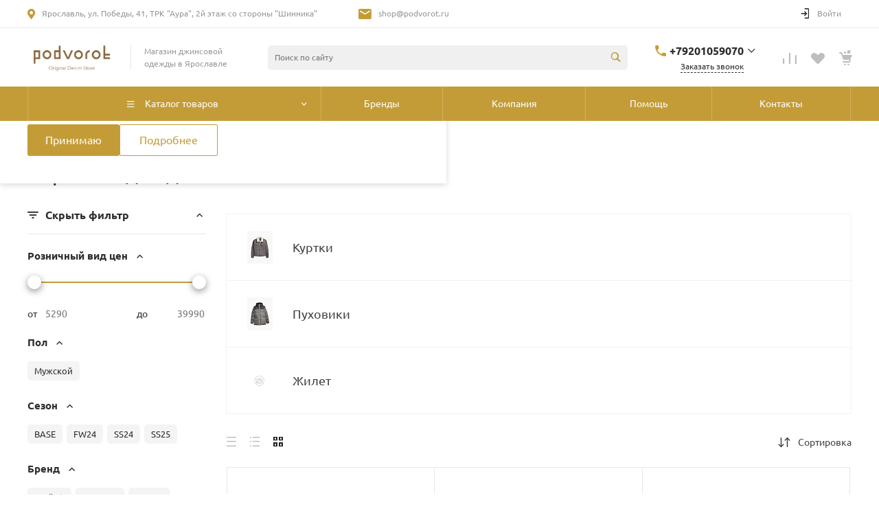

--- FILE ---
content_type: text/css
request_url: https://www.podvorot.ru/bitrix/templates/universe_s1/components/bitrix/catalog.section.list/catalog.list.1/style.css?17586411539081
body_size: 1257
content:
.ns-bitrix.c-catalog-section-list.c-catalog-section-list-catalog-list-1 {
  padding-top: 1px;
}
.ns-bitrix.c-catalog-section-list.c-catalog-section-list-catalog-list-1 .catalog-section-list-item {
  margin-top: -1px;
  margin-left: -1px;
  border: 1px solid #F2F2F2;
  overflow: hidden;
}
.ns-bitrix.c-catalog-section-list.c-catalog-section-list-catalog-list-1 .catalog-section-list-item:hover {
  box-shadow: 0px 8px 32px rgba(27, 30, 37, 0.08);
}
.ns-bitrix.c-catalog-section-list.c-catalog-section-list-catalog-list-1 .catalog-section-list-item-wrapper {
  font-size: 0;
  margin: 24px;
}
.ns-bitrix.c-catalog-section-list.c-catalog-section-list-catalog-list-1 .catalog-section-list-item-picture {
  display: block;
  width: 48px;
  height: 48px;
  margin-right: 24px;
}
.ns-bitrix.c-catalog-section-list.c-catalog-section-list-catalog-list-1 .catalog-section-list-item-name {
  display: inline-block;
  font-style: normal;
  font-weight: normal;
  font-size: 18px;
  line-height: 22px;
  color: #404040;
  text-decoration: none;
  -webkit-transition-duration: 350ms;
  -moz-transition-duration: 350ms;
  -ms-transition-duration: 350ms;
  -o-transition-duration: 350ms;
  transition-duration: 350ms;
  -webkit-transition-property: color;
  -moz-transition-property: color;
  -ms-transition-property: color;
  -o-transition-property: color;
  transition-property: color;
}
.ns-bitrix.c-catalog-section-list.c-catalog-section-list-catalog-list-1 .catalog-section-list-item-count {
  color: #B0B0B0;
  font-style: normal;
  font-weight: normal;
  font-size: 14px;
  line-height: 14px;
  margin-top: 8px;
}
.ns-bitrix.c-catalog-section-list.c-catalog-section-list-catalog-list-1 .catalog-section-list-item-children {
  overflow: hidden;
  -webkit-transition-duration: 350ms;
  -moz-transition-duration: 350ms;
  -ms-transition-duration: 350ms;
  -o-transition-duration: 350ms;
  transition-duration: 350ms;
  -webkit-transition-property: height;
  -moz-transition-property: height;
  -ms-transition-property: height;
  -o-transition-property: height;
  transition-property: height;
}
.ns-bitrix.c-catalog-section-list.c-catalog-section-list-catalog-list-1 .catalog-section-list-item-children-wrapper {
  margin-top: 15px;
  margin-bottom: 18px;
}
.ns-bitrix.c-catalog-section-list.c-catalog-section-list-catalog-list-1 .catalog-section-list-item-child {
  white-space: nowrap;
}
.ns-bitrix.c-catalog-section-list.c-catalog-section-list-catalog-list-1 .catalog-section-list-item-child-name {
  display: inline-block;
  font-style: normal;
  font-weight: normal;
  font-size: 13px;
  line-height: 18px;
  color: #1B1E25;
  text-decoration: none;
  -webkit-transition-duration: 350ms;
  -moz-transition-duration: 350ms;
  -ms-transition-duration: 350ms;
  -o-transition-duration: 350ms;
  transition-duration: 350ms;
  -webkit-transition-property: color;
  -moz-transition-property: color;
  -ms-transition-property: color;
  -o-transition-property: color;
  transition-property: color;
}
.ns-bitrix.c-catalog-section-list.c-catalog-section-list-catalog-list-1 .catalog-section-list-item-child-name + div {
  margin-left: 4px;
}
.ns-bitrix.c-catalog-section-list.c-catalog-section-list-catalog-list-1 .catalog-section-list-item-child-name:hover {
  color: #404040 !important;
}
.ns-bitrix.c-catalog-section-list.c-catalog-section-list-catalog-list-1 .catalog-section-list-item-child-count {
  display: inline-block;
  font-style: normal;
  font-weight: normal;
  font-size: 13px;
  line-height: 18px;
  color: #808080;
  opacity: 0.4;
}
.ns-bitrix.c-catalog-section-list.c-catalog-section-list-catalog-list-1 .catalog-section-list-item-button {
  display: inline-block;
  width: 40px;
  height: 40px;
  line-height: 40px;
  border: 1px solid #e8e8e8;
  white-space: nowrap;
  cursor: pointer;
  text-align: center;
  -webkit-user-select: none;
  -moz-user-select: none;
  -ms-user-select: none;
  user-select: none;
  -webkit-transition-duration: 350ms;
  -moz-transition-duration: 350ms;
  -ms-transition-duration: 350ms;
  -o-transition-duration: 350ms;
  transition-duration: 350ms;
  -webkit-transition-property: background, border-color, color;
  -moz-transition-property: background, border-color, color;
  -ms-transition-property: background, border-color, color;
  -o-transition-property: background, border-color, color;
  transition-property: background, border-color, color;
  -webkit-border-radius: 2px;
  -moz-border-radius: 2px;
  border-radius: 2px;
}
.ns-bitrix.c-catalog-section-list.c-catalog-section-list-catalog-list-1 .catalog-section-list-item-button > div {
  display: inline-block;
  vertical-align: middle;
}
.ns-bitrix.c-catalog-section-list.c-catalog-section-list-catalog-list-1 .catalog-section-list-item-button:hover .catalog-section-list-item-button-text {
  color: #fff;
}
.ns-bitrix.c-catalog-section-list.c-catalog-section-list-catalog-list-1 .catalog-section-list-item-button-text {
  font-size: 15px;
  color: #808080;
}
.ns-bitrix.c-catalog-section-list.c-catalog-section-list-catalog-list-1 [data-picture-size=cover] {
  background-size: cover;
}
.ns-bitrix.c-catalog-section-list.c-catalog-section-list-catalog-list-1 [data-picture-size=contain] {
  background-size: contain;
}
.ns-bitrix.c-catalog-section-list.c-catalog-section-list-catalog-list-1 [data-role=item] {
  -webkit-transition-duration: 350ms;
  -moz-transition-duration: 350ms;
  -ms-transition-duration: 350ms;
  -o-transition-duration: 350ms;
  transition-duration: 350ms;
  -webkit-transition-property: height, box-shadow;
  -moz-transition-property: height, box-shadow;
  -ms-transition-property: height, box-shadow;
  -o-transition-property: height, box-shadow;
  transition-property: height, box-shadow;
  -webkit-transition-timing-function: linear;
  -moz-transition-timing-function: linear;
  -ms-transition-timing-function: linear;
  -o-transition-timing-function: linear;
  transition-timing-function: linear;
}
.ns-bitrix.c-catalog-section-list.c-catalog-section-list-catalog-list-1 [data-role=item] [data-role=children] {
  -webkit-transition-duration: 350ms;
  -moz-transition-duration: 350ms;
  -ms-transition-duration: 350ms;
  -o-transition-duration: 350ms;
  transition-duration: 350ms;
  -webkit-transition-property: opacity;
  -moz-transition-property: opacity;
  -ms-transition-property: opacity;
  -o-transition-property: opacity;
  transition-property: opacity;
  -webkit-transition-timing-function: linear;
  -moz-transition-timing-function: linear;
  -ms-transition-timing-function: linear;
  -o-transition-timing-function: linear;
  transition-timing-function: linear;
}
.ns-bitrix.c-catalog-section-list.c-catalog-section-list-catalog-list-1 [data-role=item][data-expanded=false] [data-role=children] {
  opacity: 0;
  height: 0;
}
.ns-bitrix.c-catalog-section-list.c-catalog-section-list-catalog-list-1 [data-role=item][data-expanded=true] [data-role=children] {
  opacity: 1;
  height: auto;
}
.ns-bitrix.c-catalog-section-list.c-catalog-section-list-catalog-list-1 [data-role=button][data-expanded=true] i {
  -webkit-transform: rotate(-180deg);
  -moz-transform: rotate(-180deg);
  -ms-transform: rotate(-180deg);
  -o-transform: rotate(-180deg);
  transform: rotate(-180deg);
}
.ns-bitrix.c-catalog-section-list.c-catalog-section-list-catalog-list-1[data-picture-size=big] .catalog-section-list-item-picture {
  width: 124px;
  height: 124px;
}
.ns-bitrix.c-catalog-section-list.c-catalog-section-list-catalog-list-1[data-picture-size=medium] .catalog-section-list-item-picture {
  width: 64px;
  height: 64px;
}
.ns-bitrix.c-catalog-section-list.c-catalog-section-list-catalog-list-1[data-picture-size=medium] .catalog-section-list-item-children-wrapper {
  margin-top: 18px;
}
.ns-bitrix.c-catalog-section-list.c-catalog-section-list-catalog-list-1[data-picture-size=medium] .catalog-section-list-item-picture-wrap-1 + div .catalog-section-list-item-section {
  margin-top: 10px;
}
.ns-bitrix.c-catalog-section-list.c-catalog-section-list-catalog-list-1[data-picture-size=small] .catalog-section-list-item-picture {
  width: 48px;
  height: 48px;
}
@media all and (max-width: 768px) {
  .ns-bitrix.c-catalog-section-list.c-catalog-section-list-catalog-list-1 .catalog-section-list-item-wrapper {
    margin: 15px;
  }
}
@media all and (max-width: 500px) {
  .ns-bitrix.c-catalog-section-list.c-catalog-section-list-catalog-list-1[data-picture-size=medium] .catalog-section-list-item-picture-wrap-1 + div .catalog-section-list-item-section {
    margin-top: 0;
  }
  .ns-bitrix.c-catalog-section-list.c-catalog-section-list-catalog-list-1 .catalog-section-list-item-name {
    font-size: 14px;
    line-height: 21px;
  }
  .ns-bitrix.c-catalog-section-list.c-catalog-section-list-catalog-list-1 .catalog-section-list-item-child {
    white-space: normal;
  }
  .ns-bitrix.c-catalog-section-list.c-catalog-section-list-catalog-list-1 .catalog-section-list-item-child-name,
.ns-bitrix.c-catalog-section-list.c-catalog-section-list-catalog-list-1 .catalog-section-list-item-child-count {
    display: inline;
  }
}

/*# sourceMappingURL=style.css.map */


--- FILE ---
content_type: text/css
request_url: https://www.podvorot.ru/bitrix/templates/universe_s1/components/intec.universe/sale.products.gift.section/template.1/themes/blue/style.css?1758641152833
body_size: 202
content:
/* catalog.section */

/*
#3052bf
#26b0e4
#00a2df
*/

/* Slider */
.bx-blue .product-item-image-slider-progress-bar { background-color: #0083d1;}
.bx-blue .product-item-image-slider-control:hover{ background-color: rgba(0,131,209,.8);}
.bx-blue .product-item-image-slider-control.active,
.bx-blue .product-item-image-slider-control:hover{ background-color: #0083d1;}

/* SCU */
.bx-blue .product-item-scu-item-text-block:hover,
.bx-blue .product-item-scu-item-color-block:hover,
.bx-blue .product-item-scu-item-text-container.selected .product-item-scu-item-text-block,
.bx-blue .product-item-scu-item-color-container.selected .product-item-scu-item-color-block{ outline-color: #006cc0;}

/* Amount */
.bx-blue .product-item-amount-field:focus{border-color: #006cc0;}


.bx-blue .catalog-products-viewed-header{border-color:#006cc0;}

--- FILE ---
content_type: text/css
request_url: https://www.podvorot.ru/bitrix/components/intec.universe/notifications/templates/.default/style.css?17586371222763
body_size: 651
content:
.notification.notification-default {
  display: none;
  position: fixed;
  z-index: 21;
  align-items: center;
  inset: auto 32px 32px 32px;
}
.notification.notification-default.slim {
  max-width: 650px;
}
.notification.notification-default .disabled {
  pointer-events: none;
  color: #808080;
}
.notification.notification-default a,
.notification.notification-default svg {
  cursor: pointer;
}
@media (max-width: 768px) {
  .notification.notification-default {
    width: unset;
    right: 32px;
    left: 32px;
    bottom: 64px;
    align-items: flex-start;
  }
  .notification.notification-default .notification-content {
    align-items: flex-start;
    flex-direction: column;
  }
  .notification.notification-default .notification-description {
    margin-right: 32px;
    margin-bottom: 24px;
  }
}
@media (max-width: 550px) {
  .notification.notification-default {
    width: 100%;
    right: 0;
    left: 0;
    padding: 0;
  }
}
.notification.notification-default .notification-content {
  font-size: 14px;
  align-items: center;
  background-color: #fff;
  border-radius: 2px;
  box-shadow: 0 2px 8px 0 rgba(34, 60, 80, 0.2);
  -webkit-box-shadow: 0 2px 8px 0 rgba(34, 60, 80, 0.2);
  -moz-box-shadow: 0 2px 8px 0 rgba(34, 60, 80, 0.2);
}
.notification.notification-default .notification-content:not(.slim) {
  display: flex;
  padding: 24px;
}
@media (max-width: 500px) {
  .notification.notification-default .notification-content:not(.slim) {
    align-items: center;
  }
}
.notification.notification-default .notification-content.slim {
  padding: 40px;
  display: block;
}
@media (max-width: 350px) {
  .notification.notification-default .notification-content.slim {
    padding: 25px 8px;
  }
}
.notification.notification-default .notification-text-wrapper {
  gap: 16px;
}
.notification.notification-default .notification-title {
  font-size: 1.3rem;
  font-weight: 500;
  margin-bottom: 16px;
}
.notification.notification-default .notification-description {
  color: #808080;
  display: -webkit-box;
  -webkit-box-orient: vertical;
}
.notification.notification-default .notification-description:not(.slim) {
  margin-right: 40px;
}
@media (max-width: 500px) {
  .notification.notification-default .notification-description:not(.slim) {
    margin-right: 0;
  }
}
.notification.notification-default .notification-description.slim {
  margin-bottom: 24px;
}
.notification.notification-default .notification-button-wrapper {
  display: flex;
  flex-shrink: 0;
  gap: 24px;
}
@media (max-width: 350px) {
  .notification.notification-default .notification-button-wrapper {
    gap: 0;
    justify-content: space-between;
  }
}
.notification.notification-default .notification-button {
  border-width: 1px;
}

/*# sourceMappingURL=style.css.map */


--- FILE ---
content_type: text/css
request_url: https://www.podvorot.ru/bitrix/templates/universe_s1/components/bitrix/menu/popup.1/style.css?17586411546530
body_size: 1078
content:
.ns-bitrix.c-menu.c-menu-popup-1 .menu-button {
  display: block;
  font-size: 20px;
  font-weight: normal;
  color: #1d1d1d;
  line-height: 1;
  cursor: pointer;
  -webkit-transition: color 350ms;
  -moz-transition: color 350ms;
  -ms-transition: color 350ms;
  -o-transition: color 350ms;
  transition: color 350ms;
}
.ns-bitrix.c-menu.c-menu-popup-1 .menu-button:hover {
  color: #0065ff;
}
.ns-bitrix.c-menu.c-menu-popup-1 .menu {
  display: none;
  position: fixed;
  top: 0;
  left: 0;
  width: 100%;
  height: 100%;
  background: #fff;
  opacity: 0;
  z-index: 1;
}
.ns-bitrix.c-menu.c-menu-popup-1 .menu-wrapper, .ns-bitrix.c-menu.c-menu-popup-1 .menu-wrapper-2 {
  display: block;
  position: relative;
  height: 100%;
}
.ns-bitrix.c-menu.c-menu-popup-1 .menu-panel {
  display: block;
  position: absolute;
  width: 100%;
  height: 86px;
  z-index: 1;
  border-bottom: 1px solid #f2f2f2;
}
.ns-bitrix.c-menu.c-menu-popup-1 .menu-panel-wrapper {
  height: 100%;
}
.ns-bitrix.c-menu.c-menu-popup-1 .menu-panel-button-wrap {
  min-width: 38px;
}
.ns-bitrix.c-menu.c-menu-popup-1 .menu-panel-button {
  width: 18px;
  font-size: 18px;
  line-height: 1;
  cursor: pointer;
  color: #1d1d1d;
  -webkit-transition: color 350ms;
  -moz-transition: color 350ms;
  -ms-transition: color 350ms;
  -o-transition: color 350ms;
  transition: color 350ms;
}
.ns-bitrix.c-menu.c-menu-popup-1 .menu-panel-button:hover {
  color: #0065ff;
}
.ns-bitrix.c-menu.c-menu-popup-1 .menu-panel-logotype {
  width: 130px;
  color: #1d1d1d;
  text-decoration: none;
  position: relative;
  font-size: 0px;
  text-align: center;
  white-space: nowrap;
}
.ns-bitrix.c-menu.c-menu-popup-1 .menu-panel-logotype img {
  display: inline-block;
  vertical-align: middle;
  max-width: 100%;
  max-height: 100%;
}
.ns-bitrix.c-menu.c-menu-popup-1 .menu-panel-logotype svg {
  max-height: 50px;
}
.ns-bitrix.c-menu.c-menu-popup-1 .menu-panel-logotype-wrap {
  text-align: center;
}
.ns-bitrix.c-menu.c-menu-popup-1 .menu-content {
  display: block;
  height: 100%;
  padding-top: 86px;
  z-index: 0;
  -webkit-box-sizing: border-box;
  -moz-box-sizing: border-box;
  box-sizing: border-box;
}
.ns-bitrix.c-menu.c-menu-popup-1 .menu-content-wrapper {
  display: block;
  padding: 24px 0;
  height: 100%;
  -webkit-box-sizing: border-box;
  -moz-box-sizing: border-box;
  box-sizing: border-box;
}
.ns-bitrix.c-menu.c-menu-popup-1 .menu-content-wrapper-2 {
  height: 100%;
}
.ns-bitrix.c-menu.c-menu-popup-1 .menu-content-wrapper-3 {
  outline: none;
  padding: 20px;
}
.ns-bitrix.c-menu.c-menu-popup-1 .menu-content .menu-item.menu-item-level-0 {
  margin-bottom: 30px;
}
.ns-bitrix.c-menu.c-menu-popup-1 .menu-content .menu-item.menu-item-level-0 > .menu-item-name {
  text-decoration: none;
  color: #1d1d1d;
  font-size: 16px;
  line-height: 1.5;
  font-weight: bold;
  margin-bottom: 12px;
  -webkit-transition: color 350ms;
  -moz-transition: color 350ms;
  -ms-transition: color 350ms;
  -o-transition: color 350ms;
  transition: color 350ms;
}
.ns-bitrix.c-menu.c-menu-popup-1 .menu-content .menu-item.menu-item-level-0 > .menu-item-name:hover {
  color: #0065ff;
}
.ns-bitrix.c-menu.c-menu-popup-1 .menu-content .menu-item.menu-item-level-0 > .menu-item-items {
  display: block;
  margin-top: 12px;
}
.ns-bitrix.c-menu.c-menu-popup-1 .menu-content .menu-item.menu-item-level-1 {
  margin-top: 7px;
}
.ns-bitrix.c-menu.c-menu-popup-1 .menu-content .menu-item.menu-item-level-1 > .menu-item-content .menu-item-name {
  display: inline-block;
  vertical-align: top;
  text-decoration: none;
  color: #1d1d1d;
  font-size: 16px;
  line-height: 1.3;
  font-weight: normal;
  -webkit-transition: color 350ms;
  -moz-transition: color 350ms;
  -ms-transition: color 350ms;
  -o-transition: color 350ms;
  transition: color 350ms;
}
.ns-bitrix.c-menu.c-menu-popup-1 .menu-content .menu-item.menu-item-level-1 > .menu-item-content .menu-item-name:hover {
  color: #0065ff;
}
.ns-bitrix.c-menu.c-menu-popup-1 .menu-content .menu-item.menu-item-level-1 > .menu-item-content .menu-item-icon {
  font-size: 16px;
  line-height: 1;
  height: 16px;
  width: 16px;
  color: #1d1d1d;
  text-align: center;
  cursor: pointer;
  -webkit-transition-duration: 350ms;
  -moz-transition-duration: 350ms;
  -ms-transition-duration: 350ms;
  -o-transition-duration: 350ms;
  transition-duration: 350ms;
  -webkit-transition-property: color, background, transform;
  -moz-transition-property: color, background, transform;
  -ms-transition-property: color, background, transform;
  -o-transition-property: color, background, transform;
  transition-property: color, background, transform;
  -webkit-border-radius: 50%;
  -moz-border-radius: 50%;
  border-radius: 50%;
}
.ns-bitrix.c-menu.c-menu-popup-1 .menu-content .menu-item.menu-item-level-1 > .menu-item-content .menu-item-icon:hover {
  background: #0065ff;
  color: #fff;
}
.ns-bitrix.c-menu.c-menu-popup-1 .menu-content .menu-item.menu-item-level-1 > .menu-item-items {
  display: block;
  height: 0;
  padding-left: 15px;
  overflow: hidden;
  -webkit-transition-duration: 350ms;
  -moz-transition-duration: 350ms;
  -ms-transition-duration: 350ms;
  -o-transition-duration: 350ms;
  transition-duration: 350ms;
  -webkit-transition-property: padding;
  -moz-transition-property: padding;
  -ms-transition-property: padding;
  -o-transition-property: padding;
  transition-property: padding;
  -webkit-box-sizing: border-box;
  -moz-box-sizing: border-box;
  box-sizing: border-box;
}
.ns-bitrix.c-menu.c-menu-popup-1 .menu-content .menu-item.menu-item-level-1[data-expanded=true] > .menu-item-content .menu-item-icon {
  -webkit-transform: rotate(180deg);
  -moz-transform: rotate(180deg);
  -ms-transform: rotate(180deg);
  -o-transform: rotate(180deg);
  transform: rotate(180deg);
}
.ns-bitrix.c-menu.c-menu-popup-1 .menu-content .menu-item.menu-item-level-1[data-expanded=true] > .menu-item-items {
  padding-top: 5px;
  padding-bottom: 10px;
}
.ns-bitrix.c-menu.c-menu-popup-1 .menu-content .menu-item.menu-item-level-2 > .menu-item-name {
  display: inline-block;
  vertical-align: top;
  text-decoration: none;
  color: #1d1d1d;
  font-size: 14px;
  line-height: 1.5;
  font-weight: normal;
  -webkit-transition: color 350ms;
  -moz-transition: color 350ms;
  -ms-transition: color 350ms;
  -o-transition: color 350ms;
  transition: color 350ms;
}
.ns-bitrix.c-menu.c-menu-popup-1 .menu-content .menu-item.menu-item-level-2 > .menu-item-name:hover {
  color: #0065ff;
}

/*# sourceMappingURL=style.css.map */


--- FILE ---
content_type: text/css
request_url: https://www.podvorot.ru/bitrix/templates/universe_s1/components/intec.universe/main.footer/template.1/templates/template.2/style.css?175864115114078
body_size: 1825
content:
.c-footer.c-footer-template-1 .widget-view .widget-view-2 {
  display: block;
}
.c-footer.c-footer-template-1 .widget-view .widget-view-2 .widget-parts {
  margin: 0 -30px;
  padding: 30px 0;
}
.c-footer.c-footer-template-1 .widget-view .widget-view-2 .widget-part {
  padding: 0 30px;
  text-align: left;
}
.c-footer.c-footer-template-1 .widget-view .widget-view-2 .widget-part.widget-part-left {
  min-width: 240px;
  max-width: 320px;
}
.c-footer.c-footer-template-1 .widget-view .widget-view-2 .widget-part.widget-part-left .widget-part-items {
  display: block;
  margin: -13px 0;
  overflow: hidden;
}
.c-footer.c-footer-template-1 .widget-view .widget-view-2 .widget-part.widget-part-left .widget-part-item {
  display: block;
  padding: 13px 0;
  color: #2d2d2d;
}
.c-footer.c-footer-template-1 .widget-view .widget-view-2 .widget-part.widget-part-right {
  width: 300px;
  text-align: right;
}
.c-footer.c-footer-template-1 .widget-view .widget-view-2 .widget-part.widget-part-right .widget-part-items {
  display: block;
  margin: -20px 0;
  overflow: hidden;
}
.c-footer.c-footer-template-1 .widget-view .widget-view-2 .widget-part.widget-part-right .widget-part-item {
  display: block;
  padding: 20px 0;
  color: #2d2d2d;
}
.c-footer.c-footer-template-1 .widget-view .widget-view-2 .widget-part.widget-part-right .widget-item-phone-wrapper {
  justify-content: flex-end;
}
.c-footer.c-footer-template-1 .widget-view .widget-view-2 .widget-part .widget-icons {
  max-width: 198px;
}
.c-footer.c-footer-template-1 .widget-view .widget-view-2 .widget-part .widget-icon[data-icon=alfabank] .widget-icon-image {
  background-position: -240px 0;
  width: 14px;
}
.c-footer.c-footer-template-1 .widget-view .widget-view-2 .widget-part .widget-icon[data-icon=sberbank] .widget-icon-image {
  background-position: -294px 0;
  width: 19px;
}
.c-footer.c-footer-template-1 .widget-view .widget-view-2 .widget-part .widget-icon[data-icon=qiwi] .widget-icon-image {
  background-position: -352px 0;
  width: 20px;
}
.c-footer.c-footer-template-1 .widget-view .widget-view-2 .widget-part .widget-icon[data-icon=yandexmoney] .widget-icon-image {
  background-position: -413px 0;
  width: 23px;
}
.c-footer.c-footer-template-1 .widget-view .widget-view-2 .widget-part .widget-icon[data-icon=visa] .widget-icon-image {
  background-position: -477px 0;
  width: 36px;
}
.c-footer.c-footer-template-1 .widget-view .widget-view-2 .widget-part .widget-icon[data-icon=mastercard] .widget-icon-image {
  background-position: -552px 0;
  width: 25px;
}
.c-footer.c-footer-template-1 .widget-view .widget-view-2 .widget-part .widget-icon[data-icon=mir] .widget-icon-image {
  background-position: -158px 0;
  width: 42px;
}
.c-footer.c-footer-template-1 .widget-view .widget-view-2 .widget-part .widget-icon[data-icon=jcb] .widget-icon-image {
  background-position: -93px 0;
  width: 25px;
}
.c-footer.c-footer-template-1 .widget-view .widget-view-2 .widget-part .widget-icon[data-icon=paypal] .widget-icon-image {
  background-position: 0 0;
  width: 53px;
}
.c-footer.c-footer-template-1 .widget-view .widget-view-2 .widget-part .widget-icon-image {
  display: block;
  height: 24px;
  background-size: auto;
  background-position: 0 0;
  background-repeat: no-repeat;
  background-image: url("../../images/icons_2.png");
}
.c-footer.c-footer-template-1 .widget-view .widget-view-2 .widget-part .widget-copyright {
  display: block;
  font-size: 13px;
  line-height: 1.5;
}
.c-footer.c-footer-template-1 .widget-view .widget-view-2 .widget-part .widget-phone {
  display: block;
  white-space: nowrap;
}
.c-footer.c-footer-template-1 .widget-view .widget-view-2 .widget-part .widget-phone-icon,
.c-footer.c-footer-template-1 .widget-view .widget-view-2 .widget-part .widget-phone-text {
  display: inline-block;
  vertical-align: middle;
}
.c-footer.c-footer-template-1 .widget-view .widget-view-2 .widget-part .widget-phone-icon {
  width: 20px;
  font-size: 16px;
  line-height: 1;
  text-align: center;
  margin-right: 10px;
}
.c-footer.c-footer-template-1 .widget-view .widget-view-2 .widget-part .widget-phone-text {
  font-size: 16px;
  font-weight: bold;
  white-space: normal;
  text-decoration: none;
  color: inherit;
}
.c-footer.c-footer-template-1 .widget-view .widget-view-2 .widget-part .widget-phone-order {
  display: block;
  font-size: 14px;
  text-transform: uppercase;
}
.c-footer.c-footer-template-1 .widget-view .widget-view-2 .widget-part .widget-phone-order-wrapper {
  display: inline-block;
  vertical-align: top;
  cursor: pointer;
  color: #0065ff;
  border-bottom: 1px dashed #0065ff;
  -webkit-transition-duration: 350ms;
  -moz-transition-duration: 350ms;
  -ms-transition-duration: 350ms;
  -o-transition-duration: 350ms;
  transition-duration: 350ms;
  -webkit-transition-property: color, border-color;
  -moz-transition-property: color, border-color;
  -ms-transition-property: color, border-color;
  -o-transition-property: color, border-color;
  transition-property: color, border-color;
}
.c-footer.c-footer-template-1 .widget-view .widget-view-2 .widget-part .widget-phone-order-wrapper:hover {
  color: #2d2d2d !important;
  border-color: #2d2d2d !important;
}
.c-footer.c-footer-template-1 .widget-view .widget-view-2 .widget-part .widget-social {
  display: block;
  overflow: hidden;
}
.c-footer.c-footer-template-1 .widget-view .widget-view-2 .widget-part .widget-social-title {
  display: block;
  color: #777e89;
  padding-bottom: 7px;
}
.c-footer.c-footer-template-1 .widget-view .widget-view-2 .widget-part .widget-social-items {
  overflow: hidden;
}
.c-footer.c-footer-template-1 .widget-view .widget-view-2 .widget-part .widget-social-item-icon {
  display: block;
  width: 24px;
  height: 24px;
  background-image: url("../../images/icons_color_round.svg");
  background-position: 0 0;
  background-repeat: no-repeat;
}
.c-footer.c-footer-template-1 .widget-view .widget-view-2 .widget-part .widget-social-item-icon[data-grey=true] {
  background-image: url("../../images/icons_grey_round.svg");
}
.c-footer.c-footer-template-1 .widget-view .widget-view-2 .widget-part .widget-social-item-icon[data-social-icon-square=true] {
  background-image: url("../../images/icons_color_square.svg");
}
.c-footer.c-footer-template-1 .widget-view .widget-view-2 .widget-part .widget-social-item-icon[data-social-icon=VK] {
  background-position: -320px 0;
}
.c-footer.c-footer-template-1 .widget-view .widget-view-2 .widget-part .widget-social-item-icon[data-social-icon=FACEBOOK] {
  background-position: -288px 0;
}
.c-footer.c-footer-template-1 .widget-view .widget-view-2 .widget-part .widget-social-item-icon[data-social-icon=INSTAGRAM] {
  background-position: -384px 0;
}
.c-footer.c-footer-template-1 .widget-view .widget-view-2 .widget-part .widget-social-item-icon[data-social-icon=TWITTER] {
  background-position: -416px 0;
}
.c-footer.c-footer-template-1 .widget-view .widget-view-2 .widget-part .widget-social-item-icon[data-social-icon=YOUTUBE] {
  background-position: -448px 0;
}
.c-footer.c-footer-template-1 .widget-view .widget-view-2 .widget-part .widget-social-item-icon[data-social-icon=ODNOKLASSNIKI] {
  background-position: -352px 0;
}
.c-footer.c-footer-template-1 .widget-view .widget-view-2 .widget-part .widget-social-item-icon[data-social-icon=VIBER] {
  background-position: -224px 0;
}
.c-footer.c-footer-template-1 .widget-view .widget-view-2 .widget-part .widget-social-item-icon[data-social-icon=WHATSAPP] {
  background-position: -256px 0;
}
.c-footer.c-footer-template-1 .widget-view .widget-view-2 .widget-part .widget-social-item-icon[data-social-icon=YANDEX_DZEN] {
  background-position: -128px 0;
}
.c-footer.c-footer-template-1 .widget-view .widget-view-2 .widget-part .widget-social-item-icon[data-social-icon=MAIL_RU] {
  background-position: -160px 0;
}
.c-footer.c-footer-template-1 .widget-view .widget-view-2 .widget-part .widget-social-item-icon[data-social-icon=TELEGRAM] {
  background-position: -192px 0;
}
.c-footer.c-footer-template-1 .widget-view .widget-view-2 .widget-part .widget-social-item-icon[data-social-icon=PINTEREST] {
  background-position: -96px 0;
}
.c-footer.c-footer-template-1 .widget-view .widget-view-2 .widget-part .widget-social-item-icon[data-social-icon=TIKTOK] {
  background-position: -64px 0;
}
.c-footer.c-footer-template-1 .widget-view .widget-view-2 .widget-part .widget-social-item-icon[data-social-icon=SNAPCHAT] {
  background-position: -32px 0;
}
.c-footer.c-footer-template-1 .widget-view .widget-view-2 .widget-part .widget-social-item-icon[data-social-icon=LINKEDIN] {
  background-position: 0 0;
}
.c-footer.c-footer-template-1 .widget-view .widget-view-2 .widget-part .widget-logotype {
  display: block;
  font-size: 0;
}
.c-footer.c-footer-template-1 .widget-view .widget-view-2 .widget-part .widget-logotype-wrapper {
  display: inline-block;
  width: 100px;
}
@media all and (max-width: 768px) {
  .c-footer.c-footer-template-1 .widget-view .widget-view-2 .widget-parts {
    margin: -20px 0;
  }
  .c-footer.c-footer-template-1 .widget-view .widget-view-2 .widget-part {
    padding: 20px 0;
  }
  .c-footer.c-footer-template-1 .widget-view .widget-view-2 .widget-part.widget-part-left {
    min-width: 0;
    max-width: none;
    text-align: center;
  }
  .c-footer.c-footer-template-1 .widget-view .widget-view-2 .widget-part.widget-part-right {
    width: auto;
    text-align: center;
  }
  .c-footer.c-footer-template-1 .widget-view .widget-view-2 .widget-part.widget-part-right .widget-item-phone-wrapper {
    justify-content: center;
  }
  .c-footer.c-footer-template-1 .widget-view .widget-view-2 .widget-part .widget-copyright {
    text-align: center;
  }
  .c-footer.c-footer-template-1 .widget-view .widget-view-2 .widget-part .widget-icons {
    max-width: none;
  }
}
@media all and (max-width: 550px) {
  .c-footer.c-footer-template-1 .widget-view .widget-view-2 .widget-part.widget-part-left {
    text-align: left;
  }
  .c-footer.c-footer-template-1 .widget-view .widget-view-2 .widget-part .widget-phone-icon {
    display: none;
  }
  .c-footer.c-footer-template-1 .widget-view .widget-view-2 .widget-part .widget-logotype-wrapper {
    width: 143px;
  }
  .c-footer.c-footer-template-1 .widget-view .widget-view-2 .widget-part .widget-social-item {
    font-size: 16px;
  }
  .c-footer.c-footer-template-1 .widget-view .widget-view-2 .widget-part .widget-phone-order {
    font-weight: 600;
    font-size: 10px;
    line-height: 10px;
    letter-spacing: 0.1em;
    text-transform: uppercase;
  }
}
.c-footer.c-footer-template-1 .widget-phone-icon-phone path {
  stroke: #323232;
}
.c-footer.c-footer-template-1 .widget-icon-insider {
  font-size: 0;
}
.c-footer.c-footer-template-1 .widget-icon-insider svg {
  display: block;
  transition: 0.2s all;
}
.c-footer.c-footer-template-1 .widget-icon-insider svg path {
  transition: 0.2s all;
}
.c-footer.c-footer-template-1[data-theme=dark] .widget-view .widget-view-2 .widget-phone-icon-phone path {
  stroke: #fff;
}
.c-footer.c-footer-template-1[data-theme=dark] .widget-view .widget-view-2 .widget-icon-insider svg:hover {
  fill: white;
}
.c-footer.c-footer-template-1[data-theme=dark] .widget-view .widget-view-2 .widget-icon[data-icon=alfabank] .widget-icon-image {
  background-position: -240px 0;
  width: 14px;
}
.c-footer.c-footer-template-1[data-theme=dark] .widget-view .widget-view-2 .widget-icon[data-icon=sberbank] .widget-icon-image {
  background-position: -294px 0;
  width: 19px;
}
.c-footer.c-footer-template-1[data-theme=dark] .widget-view .widget-view-2 .widget-icon[data-icon=qiwi] .widget-icon-image {
  background-position: -352px 0;
  width: 20px;
}
.c-footer.c-footer-template-1[data-theme=dark] .widget-view .widget-view-2 .widget-icon[data-icon=yandexmoney] .widget-icon-image {
  background-position: -413px 0;
  width: 23px;
}
.c-footer.c-footer-template-1[data-theme=dark] .widget-view .widget-view-2 .widget-icon[data-icon=visa] .widget-icon-image {
  background-position: -477px 0;
  width: 36px;
}
.c-footer.c-footer-template-1[data-theme=dark] .widget-view .widget-view-2 .widget-icon[data-icon=mastercard] .widget-icon-image {
  background-position: -552px 0;
  width: 25px;
}
.c-footer.c-footer-template-1[data-theme=dark] .widget-view .widget-view-2 .widget-icon[data-icon=mir] .widget-icon-image {
  background-position: -158px 0;
  width: 42px;
}
.c-footer.c-footer-template-1[data-theme=dark] .widget-view .widget-view-2 .widget-icon[data-icon=jcb] .widget-icon-image {
  background-position: -93px 0;
  width: 25px;
}
.c-footer.c-footer-template-1[data-theme=dark] .widget-view .widget-view-2 .widget-icon[data-icon=paypal] .widget-icon-image {
  background-position: 0 0;
  width: 53px;
}
.c-footer.c-footer-template-1[data-theme=dark] .widget-view .widget-view-2 .widget-icon-image {
  display: block;
  height: 24px;
  background-size: auto;
  background-position: 0 0;
  background-repeat: no-repeat;
  background-image: url("../../images/icons_1.png");
}
.c-footer.c-footer-template-1[data-theme=dark] .widget-view .widget-view-2 .widget-part.widget-part-left .widget-part-item {
  color: #fff;
}
.c-footer.c-footer-template-1[data-theme=dark] .widget-view .widget-view-2 .widget-part.widget-part-right .widget-part-item {
  color: #fff;
}
.c-footer.c-footer-template-1[data-theme=dark] .widget-view .widget-view-2 .widget-part .widget-social-item-icon:hover {
  color: #fff;
}
.c-footer.c-footer-template-1[data-theme=dark] .widget-view .widget-view-2 .widget-part .widget-phone-order-wrapper:hover {
  color: #fff !important;
  border-color: #fff !important;
}
.c-footer.c-footer-template-1[data-theme=dark] .widget-view .widget-view-2 .widget-part .widget-logotype svg,
.c-footer.c-footer-template-1[data-theme=dark] .widget-view .widget-view-2 .widget-part .widget-logotype svg path {
  fill: #fff !important;
}
.c-footer.c-footer-template-1[data-theme=dark] .widget-view .widget-view-2 .widget-part .ns-bitrix.c-menu.c-menu-columns-1 .menu-column-header {
  color: #fff !important;
}

/*# sourceMappingURL=style.css.map */


--- FILE ---
content_type: application/javascript
request_url: https://www.podvorot.ru/bitrix/components/intec.universe/notifications/templates/.default/script.js?17586371221282
body_size: 418
content:
document.addEventListener('DOMContentLoaded', function () {
    const notification = document.querySelector('.notification');
    const agreeButton = document.querySelector('.notification-button-wrapper .widget-agree');

    function getCookie(name) {
        const value = `; ${document.cookie}`;
        const parts = value.split(`; ${name}=`);
        if (parts.length === 2) return parts.pop().split(';').shift();
    }

    function setCookie(name, value, days) {
        let expires = "";
        if (days) {
            const date = new Date();
            date.setTime(date.getTime() + (days * 24 * 60 * 60 * 1000));
            expires = "; expires=" + date.toUTCString();
        }
        document.cookie = name + "=" + (value || "") + expires + "; path=/";
    }

    if (!getCookie('cookies_policy')) {
        setTimeout(() => {
            if (notification)
                notification.style.display = 'flex';
        }, 1000);
    } else {
        if (notification)
            notification.style.display = 'none';
    }

    if (agreeButton) {
        agreeButton.addEventListener('click', function () {
            setCookie('cookies_policy', 'true', 365);
            if (notification)
                notification.style.display = 'none';
        });
    }
});



--- FILE ---
content_type: application/javascript
request_url: https://www.podvorot.ru/bitrix/templates/universe_s1/components/bitrix/catalog.smart.filter/mobile.1/script.js?175864115223120
body_size: 4956
content:
function JCSmartFilterMobile1 (ajaxURL, params) {
    this.ajaxURL = ajaxURL;
    this.form = null;
    this.timer = null;
    this.cacheKey = '';
    this.cache = [];
    this.popups = [];
    this.quantity = BX('quantity-filter-mobile');

    if (params && params.SEF_SET_FILTER_URL) {
        this.bindUrlToButton('set-filter-mobile', params.SEF_SET_FILTER_URL);
        this.sef = true;
    }

    if (params && params.SEF_DEL_FILTER_URL)
        this.bindUrlToButton('delete-filter-mobile', params.SEF_DEL_FILTER_URL);
}

JCSmartFilterMobile1.prototype.keyup = function(input) {
    if(!!this.timer) {
        clearTimeout(this.timer);
    }

    this.timer = setTimeout(BX.delegate(function() {
        this.reload(input);
    }, this), 500);
};

JCSmartFilterMobile1.prototype.click = function(checkbox) {
    if(!!this.timer)
        clearTimeout(this.timer);

    this.timer = setTimeout(BX.delegate(function() {
        this.reload(checkbox);
    }, this), 500);
};

JCSmartFilterMobile1.prototype.reload = function(input) {
    if (this.cacheKey !== '') {
        if(!!this.timer)
            clearTimeout(this.timer);

        this.timer = setTimeout(BX.delegate(function() {
            this.reload(input);
        }, this), 1000);

        return;
    }

    this.cacheKey = '|';

    this.position = BX.pos(input, true);
    this.form = BX.findParent(input, {
        'tag': 'form'
    });

    if (this.form) {
        var values = [];

        values[0] = {
            'name': 'ajax',
            'value': 'y'
        };

        this.gatherInputsValues(values, BX.findChildren(this.form, {
            'tag': new RegExp('^(input|select)$', 'i')
        }, true));

        for (var i = 0; i < values.length; i++)
            this.cacheKey += values[i].name + ':' + values[i].value + '|';

        if (this.cache[this.cacheKey]) {
            this.curFilterinput = input;
            this.postHandler(this.cache[this.cacheKey], true);
        } else {
            if (this.sef) {
                var setFilter = BX('set-filter-mobile');

                setFilter.disabled = true;
            }

            this.curFilterinput = input;

            BX.ajax.loadJSON(
                this.ajaxURL,
                this.values2post(values),
                BX.delegate(this.postHandler, this)
            );
        }
    }
};

JCSmartFilterMobile1.prototype.updateItem = function (PID, arItem) {
    if (arItem.PROPERTY_TYPE === 'A' || arItem.PRICE) {
        var trackBar = window['trackBarMobile' + PID];

        if (!trackBar && arItem.ENCODED_ID)
            trackBar = window['trackBarMobile' + arItem.ENCODED_ID];

        if (trackBar && arItem.VALUES) {
            if (arItem.VALUES.MIN) {
                if (arItem.VALUES.MIN.FILTERED_VALUE)
                    trackBar.setMinFilteredValue(arItem.VALUES.MIN.FILTERED_VALUE);
                else
                    trackBar.setMinFilteredValue(arItem.VALUES.MIN.VALUE);
            }

            if (arItem.VALUES.MAX) {
                if (arItem.VALUES.MAX.FILTERED_VALUE)
                    trackBar.setMaxFilteredValue(arItem.VALUES.MAX.FILTERED_VALUE);
                else
                    trackBar.setMaxFilteredValue(arItem.VALUES.MAX.VALUE);
            }
        }
    } else if (arItem.VALUES) {
        for (var i in arItem.VALUES) {
            if (arItem.VALUES.hasOwnProperty(i)) {
                var value = arItem.VALUES[i];
                var control = BX(value.CONTROL_ID + '_mobile');

                if (!!control) {
                    if (control.tagName === 'SELECT') {
                        if (control.length > 0) {
                            var option = control.namedItem(value.CONTROL_ID + '_mobile');

                            if (option !== null) {
                                if (value.DISABLED) {
                                    if (option.value === control.value && option.selected) {
                                        option.selected = false;

                                        control.dispatchEvent(new Event('change'));
                                    }

                                    option.disabled = true;
                                } else {
                                    option.disabled = false;
                                }
                            }
                        }
                    } else {
                        var label = document.querySelector('[data-property="' + value.CONTROL_ID + '"]');

                        if (value.DISABLED) {
                            if (label)
                                BX.addClass(label, 'disabled');
                            else
                                BX.addClass(control.parentNode, 'disabled');

                            control.checked = false;
                            control.disabled = true;
                        } else {
                            if (label)
                                BX.removeClass(label, 'disabled');
                            else
                                BX.removeClass(control.parentNode, 'disabled');

                            control.disabled = false;
                        }
                    }
                }
            }
        }
    }
};

JCSmartFilterMobile1.prototype.postHandler = function (result, fromCache) {
    var url;

    if (!!result && !!result.ITEMS) {
        for (var popupId in this.popups) {
            if (this.popups.hasOwnProperty(popupId))
                this.popups[popupId].destroy();
        }

        this.popups = [];

        for (var PID in result.ITEMS) {
            if (result.ITEMS.hasOwnProperty(PID))
                this.updateItem(PID, result.ITEMS[PID]);
        }

        if (this.quantity)
            this.quantity.innerHTML = '(' + result.ELEMENT_COUNT + ')';

        if (result.INSTANT_RELOAD && result.COMPONENT_CONTAINER_ID) {
            url = BX.util.htmlspecialcharsback(result.FILTER_AJAX_URL);
            BX.ajax.insertToNode(url, result.COMPONENT_CONTAINER_ID);
        } else {
            if (result.SEF_SET_FILTER_URL)
                this.bindUrlToButton('set-filter-mobile', result.SEF_SET_FILTER_URL);
        }
    }

    if (this.sef) {
        var setFilter = BX('set-filter-mobile');

        setFilter.disabled = false;
    }

    if (!fromCache && this.cacheKey !== '')
        this.cache[this.cacheKey] = result;

    this.cacheKey = '';
};

JCSmartFilterMobile1.prototype.bindUrlToButton = function (buttonId, url) {
    var button = BX(buttonId);

    if (button) {
        var proxy = function (j, func) {
            return function () {
                return func(j);
            }
        };

        if (button.type === 'submit')
            button.type = 'button';

        BX.bind(button, 'click', proxy(url, function (url) {
            window.location.href = url;

            return false;
        }));
    }
};

JCSmartFilterMobile1.prototype.gatherInputsValues = function (values, elements) {
    if (elements) {
        for (var i = 0; i < elements.length; i++) {
            var el = elements[i];

            if (el.disabled || !el.type)
                continue;

            switch (el.type.toLowerCase()) {
                case 'text':
                case 'textarea':
                case 'password':
                case 'hidden':
                case 'select-one':
                    if (el.value.length) {
                        values[values.length] = {
                            'name': el.name,
                            'value': el.value
                        };
                    }

                    break;
                case 'radio':
                case 'checkbox':
                    if (el.checked) {
                        values[values.length] = {
                            'name': el.name,
                            'value': el.value
                        };
                    }

                    break;
                case 'select-multiple':
                    for (var j = 0; j < el.options.length; j++) {
                        if (el.options[j].selected) {
                            values[values.length] = {
                                'name': el.name,
                                'value': el.options[j].value
                            };
                        }
                    }

                    break;
                default:
                    break;
            }
        }
    }
};

JCSmartFilterMobile1.prototype.values2post = function (values) {
    var post = [];
    var current = post;
    var i = 0;

    while (i < values.length) {
        var p = values[i].name.indexOf('[');

        if (p == -1) {
            current[values[i].name] = values[i].value;
            current = post;
            i++;
        } else {
            var name = values[i].name.substring(0, p);
            var rest = values[i].name.substring(p + 1);

            if (!current[name])
                current[name] = [];

            var pp = rest.indexOf(']');

            if (pp == -1) {
                current = post;
                i++;
            } else if (pp == 0) {
                current = current[name];
                values[i].name = '' + current.length;
            } else {
                current = current[name];
                values[i].name = rest.substring(0, pp) + rest.substring(pp+1);
            }
        }
    }

    return post;
};

BX.namespace('BX.Iblock.SmartFilterMobile1');

BX.Iblock.SmartFilterMobile1 = (function() {
    var SmartFilter = function(arParams) {
        if (typeof arParams === 'object') {
            this.leftSlider = BX(arParams.leftSlider);
            this.rightSlider = BX(arParams.rightSlider);
            this.tracker = BX(arParams.tracker);
            this.trackerWrap = BX(arParams.trackerWrap);
            this.minInput = BX(arParams.minInputId);
            this.maxInput = BX(arParams.maxInputId);
            this.minPrice = parseFloat(arParams.minPrice);
            this.maxPrice = parseFloat(arParams.maxPrice);
            this.curMinPrice = parseFloat(arParams.curMinPrice);
            this.curMaxPrice = parseFloat(arParams.curMaxPrice);
            this.fltMinPrice = arParams.fltMinPrice ? parseFloat(arParams.fltMinPrice) : parseFloat(arParams.curMinPrice);
            this.fltMaxPrice = arParams.fltMaxPrice ? parseFloat(arParams.fltMaxPrice) : parseFloat(arParams.curMaxPrice);
            this.precision = arParams.precision || 0;
            this.priceDiff = this.maxPrice - this.minPrice;
            this.leftPercent = 0;
            this.rightPercent = 0;
            this.fltMinPercent = 0;
            this.fltMaxPercent = 0;
            this.colorUnavailableActive = BX(arParams.colorUnavailableActive);
            this.colorAvailableActive = BX(arParams.colorAvailableActive);
            this.colorAvailableInactive = BX(arParams.colorAvailableInactive);

            this.isTouch = false;

            this.init();

            if ('ontouchstart' in document.documentElement) {
                this.isTouch = true;

                BX.bind(this.leftSlider, 'touchstart', BX.proxy(function(event){
                    this.onMoveLeftSlider(event)
                }, this));

                BX.bind(this.rightSlider, 'touchstart', BX.proxy(function(event){
                    this.onMoveRightSlider(event)
                }, this));
            } else {
                BX.bind(this.leftSlider, 'mousedown', BX.proxy(function(event){
                    this.onMoveLeftSlider(event)
                }, this));

                BX.bind(this.rightSlider, 'mousedown', BX.proxy(function(event){
                    this.onMoveRightSlider(event)
                }, this));
            }

            BX.bind(this.minInput, 'keyup', BX.proxy(function(event){
                this.onInputChange();
            }, this));

            BX.bind(this.maxInput, 'keyup', BX.proxy(function(event){
                this.onInputChange();
            }, this));
        }
    };

    SmartFilter.prototype.init = function() {
        var priceDiff;

        if (this.curMinPrice > this.minPrice) {
            priceDiff = this.curMinPrice - this.minPrice;

            this.leftPercent = (priceDiff * 100) / this.priceDiff;
            this.leftSlider.style.left = this.leftPercent + '%';
            this.colorUnavailableActive.style.left = this.leftPercent + '%';
        }

        this.setMinFilteredValue(this.fltMinPrice);

        if (this.curMaxPrice < this.maxPrice) {
            priceDiff = this.maxPrice - this.curMaxPrice;

            this.rightPercent = (priceDiff * 100) / this.priceDiff;
            this.rightSlider.style.right = this.rightPercent + '%';
            this.colorUnavailableActive.style.right = this.rightPercent + '%';
        }

        this.setMaxFilteredValue(this.fltMaxPrice);
    };

    SmartFilter.prototype.setMinFilteredValue = function (fltMinPrice) {
        this.fltMinPrice = parseFloat(fltMinPrice);

        if (this.fltMinPrice >= this.minPrice) {
            var priceDiff = this.fltMinPrice - this.minPrice;

            this.fltMinPercent = (priceDiff * 100) / this.priceDiff;

            if (this.leftPercent > this.fltMinPercent)
                this.colorAvailableActive.style.left = this.leftPercent + '%';
            else
                this.colorAvailableActive.style.left = this.fltMinPercent + '%';

            this.colorAvailableInactive.style.left = this.fltMinPercent + '%';
        } else {
            this.colorAvailableActive.style.left = '0%';
            this.colorAvailableInactive.style.left = '0%';
        }
    };

    SmartFilter.prototype.setMaxFilteredValue = function (fltMaxPrice) {
        this.fltMaxPrice = parseFloat(fltMaxPrice);

        if (this.fltMaxPrice <= this.maxPrice) {
            var priceDiff = this.maxPrice - this.fltMaxPrice;

            this.fltMaxPercent = (priceDiff * 100) / this.priceDiff;

            if (this.rightPercent > this.fltMaxPercent)
                this.colorAvailableActive.style.right = this.rightPercent + '%';
            else
                this.colorAvailableActive.style.right = this.fltMaxPercent + '%';

            this.colorAvailableInactive.style.right = this.fltMaxPercent + '%';
        } else {
            this.colorAvailableActive.style.right = '0%';
            this.colorAvailableInactive.style.right = '0%';
        }
    };

    SmartFilter.prototype.getXCoord = function(elem) {
        var box = elem.getBoundingClientRect();
        var body = document.body;
        var docElem = document.documentElement;

        var scrollLeft = window.pageXOffset || docElem.scrollLeft || body.scrollLeft;
        var clientLeft = docElem.clientLeft || body.clientLeft || 0;
        var left = box.left + scrollLeft - clientLeft;

        return Math.round(left);
    };

    SmartFilter.prototype.getPageX = function(e) {
        var pageX = null;

        e = e || window.event;

        if (this.isTouch && event.targetTouches[0] != null) {
            pageX = e.targetTouches[0].pageX;
        } else if (e.pageX != null) {
            pageX = e.pageX;
        } else if (e.clientX != null) {
            var html = document.documentElement;
            var body = document.body;

            pageX = e.clientX + (html.scrollLeft || body && body.scrollLeft || 0);
            pageX -= html.clientLeft || 0;
        }

        return pageX;
    };

    SmartFilter.prototype.recountMinPrice = function() {
        var newMinPrice = (this.priceDiff*this.leftPercent) / 100;

        newMinPrice = (this.minPrice + newMinPrice).toFixed(this.precision);

        if (newMinPrice != this.minPrice)
            this.minInput.value = newMinPrice;
        else
            this.minInput.value = '';

        /** @global JCSmartFilterMobile1 smartFilter */
        mobileFilter.keyup(this.minInput);
    };

    SmartFilter.prototype.recountMaxPrice = function() {
        var newMaxPrice = (this.priceDiff*this.rightPercent) / 100;

        newMaxPrice = (this.maxPrice - newMaxPrice).toFixed(this.precision);

        if (newMaxPrice != this.maxPrice)
            this.maxInput.value = newMaxPrice;
        else
            this.maxInput.value = '';

        /** @global JCSmartFilterMobile1 smartFilter */
        mobileFilter.keyup(this.maxInput);
    };

    SmartFilter.prototype.onInputChange = function () {
        var priceDiff;

        if (this.minInput.value) {
            var leftInputValue = this.minInput.value;

            if (leftInputValue < this.minPrice)
                leftInputValue = this.minPrice;

            if (leftInputValue > this.maxPrice)
                leftInputValue = this.maxPrice;

            priceDiff = leftInputValue - this.minPrice;

            this.leftPercent = (priceDiff * 100) / this.priceDiff;

            this.makeLeftSliderMove(false);
        }

        if (this.maxInput.value) {
            var rightInputValue = this.maxInput.value;

            if (rightInputValue < this.minPrice)
                rightInputValue = this.minPrice;

            if (rightInputValue > this.maxPrice)
                rightInputValue = this.maxPrice;

            priceDiff = this.maxPrice - rightInputValue;

            this.rightPercent = (priceDiff * 100) / this.priceDiff;

            this.makeRightSliderMove(false);
        }
    };

    SmartFilter.prototype.makeLeftSliderMove = function(recountPrice) {
        var areBothSlidersMoving = false;

        recountPrice = (recountPrice !== false);

        this.leftSlider.style.left = this.leftPercent + '%';
        this.colorUnavailableActive.style.left = this.leftPercent + '%';

        if (this.leftPercent + this.rightPercent >= 100) {
            areBothSlidersMoving = true;

            this.rightPercent = 100 - this.leftPercent;
            this.rightSlider.style.right = this.rightPercent + '%';
            this.colorUnavailableActive.style.right = this.rightPercent + '%';
        }

        if (this.leftPercent >= this.fltMinPercent && this.leftPercent <= (100 - this.fltMaxPercent)) {
            this.colorAvailableActive.style.left = this.leftPercent + '%';

            if (areBothSlidersMoving)
                this.colorAvailableActive.style.right = 100 - this.leftPercent + '%';
        } else if (this.leftPercent <= this.fltMinPercent) {
            this.colorAvailableActive.style.left = this.fltMinPercent + '%';

            if (areBothSlidersMoving)
                this.colorAvailableActive.style.right = 100 - this.fltMinPercent + '%';
        } else if (this.leftPercent >= this.fltMaxPercent) {
            this.colorAvailableActive.style.left = 100 - this.fltMaxPercent + '%';

            if (areBothSlidersMoving)
                this.colorAvailableActive.style.right = this.fltMaxPercent + '%';
        }

        if (recountPrice) {
            this.recountMinPrice();

            if (areBothSlidersMoving)
                this.recountMaxPrice();
        }
    };

    SmartFilter.prototype.countNewLeft = function(event) {
        var pageX = this.getPageX(event);
        var trackerXCoord = this.getXCoord(this.trackerWrap);
        var rightEdge = this.trackerWrap.offsetWidth;
        var newLeft = pageX - trackerXCoord;

        if (newLeft < 0)
            newLeft = 0;
        else if (newLeft > rightEdge)
            newLeft = rightEdge;

        return newLeft;
    };

    SmartFilter.prototype.onMoveLeftSlider = function(e) {
        if (!this.isTouch) {
            this.leftSlider.ondragstart = function() {
                return false;
            };
        }

        if (!this.isTouch) {
            document.onmousemove = BX.proxy(function(event) {
                this.leftPercent = ((this.countNewLeft(event) * 100) / this.trackerWrap.offsetWidth);
                this.makeLeftSliderMove();
            }, this);

            document.onmouseup = function() {
                document.onmousemove = document.onmouseup = null;
            };
        } else {
            document.ontouchmove = BX.proxy(function(event) {
                this.leftPercent = ((this.countNewLeft(event) * 100) / this.trackerWrap.offsetWidth);
                this.makeLeftSliderMove();
            }, this);

            document.ontouchend = function() {
                document.ontouchmove = document.touchend = null;
            };
        }

        return false;
    };

    SmartFilter.prototype.makeRightSliderMove = function(recountPrice) {
        var areBothSlidersMoving = false;

        recountPrice = (recountPrice !== false);

        this.rightSlider.style.right = this.rightPercent + '%';
        this.colorUnavailableActive.style.right = this.rightPercent + '%';

        if (this.leftPercent + this.rightPercent >= 100) {
            areBothSlidersMoving = true;

            this.leftPercent = 100 - this.rightPercent;
            this.leftSlider.style.left = this.leftPercent + '%';
            this.colorUnavailableActive.style.left = this.leftPercent + '%';
        }

        if ((100 - this.rightPercent) >= this.fltMinPercent && this.rightPercent >= this.fltMaxPercent) {
            this.colorAvailableActive.style.right = this.rightPercent + '%';

            if (areBothSlidersMoving)
                this.colorAvailableActive.style.left = 100 - this.rightPercent + '%';
        } else if (this.rightPercent <= this.fltMaxPercent) {
            this.colorAvailableActive.style.right = this.fltMaxPercent + '%';

            if (areBothSlidersMoving)
                this.colorAvailableActive.style.left = 100 - this.fltMaxPercent + '%';
        } else if ((100 - this.rightPercent) <= this.fltMinPercent) {
            this.colorAvailableActive.style.right = 100 - this.fltMinPercent + '%';

            if (areBothSlidersMoving)
                this.colorAvailableActive.style.left = this.fltMinPercent + '%';
        }

        if (recountPrice) {
            this.recountMaxPrice();

            if (areBothSlidersMoving)
                this.recountMinPrice();
        }
    };

    SmartFilter.prototype.onMoveRightSlider = function(e) {
        if (!this.isTouch) {
            this.rightSlider.ondragstart = function() {
                return false;
            };
        }

        if (!this.isTouch) {
            document.onmousemove = BX.proxy(function(event) {
                this.rightPercent = 100 - (((this.countNewLeft(event)) * 100) / (this.trackerWrap.offsetWidth));
                this.makeRightSliderMove();
            }, this);

            document.onmouseup = function() {
                document.onmousemove = document.onmouseup = null;
            };
        } else {
            document.ontouchmove = BX.proxy(function(event) {
                this.rightPercent = 100 - (((this.countNewLeft(event)) * 100) / (this.trackerWrap.offsetWidth));
                this.makeRightSliderMove();
            }, this);

            document.ontouchend = function() {
                document.ontouchmove = document.ontouchend = null;
            };
        }

        return false;
    };

    return SmartFilter;
})();